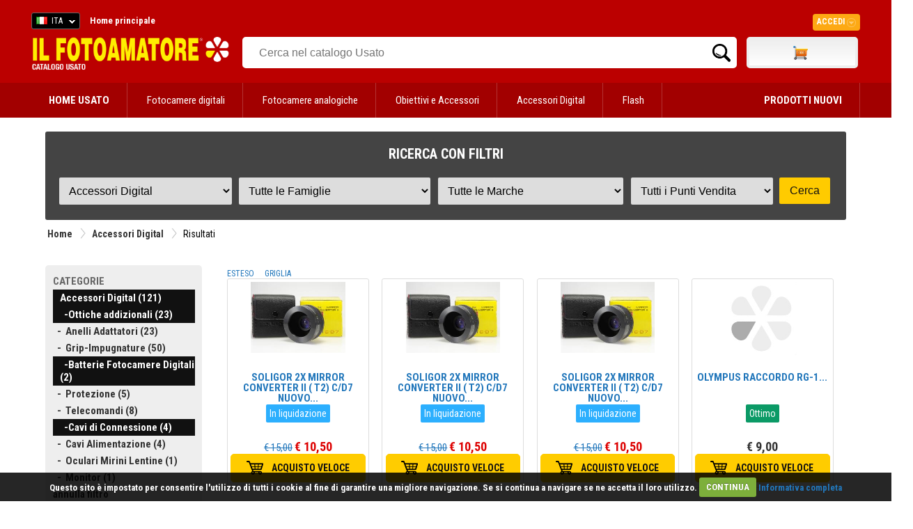

--- FILE ---
content_type: text/css
request_url: https://www.ilfotoamatore.it/css/stile.css
body_size: 76088
content:
@charset "utf-8";
/* CSS Document */

body {margin:0; padding:0; 
font-family: 'Ropa Sans', sans-serif;
font-family: 'Roboto Condensed', sans-serif;
font-size:15px; 

}  
 
.wrapper {width:1190px; margin:auto}
.mobile {display:none}

#top-login {float:right; margin:5px 0 0 0px; z-index:9999 }
#top-login a {text-decoration:underline; padding:0 5px}

#top-lingua {float:left; margin:3px 10px 0 0px; z-index:9999 }
#top-lingua a {text-decoration:underline; padding:0 5px}

input[type=submit]:hover {cursor:pointer} 

img {border:0}
form {padding:0; margin:0}
.radio {width:20px !Important; border:0 !important}
.submit {} 
.submit_cancella { background:#ccc !important; color:#222 !important; padding:10px;}
.submit_ok { background:#009900 !important; color:#fff !important; padding:10px;}
.submit_ko { background:#c00!important; color:#fff !important; padding:10px;}

.verde {color:#090}
.rosso {color:#c00}

.ok {background:#060}
.ko {background:#900}
.ok, .ko {color:#fff; padding:2px 5px}

input, select {
-moz-border-radius: 2px; -webkit-border-radius: 2px;-khtml-border-radius: 2px;border-radius: 2px;
padding:5px
}

.scheda-marca img {border:1px solid #ccc; height:40px; margin-bottom:20px}





.disponibile, .disponibile_bianco, .non_disponibile, .spedizioni-carte, 
.tnt12express, .spedizioni-gratuita, .prezzo_online, .bollino_novita, .codice,
.bollino_saldo, .tasso-zero-consel, .bollino_ribasso, .info,
.bollino_liquidazione, .bollino_usato_ottimo, .bollino_usato_buono, .bollino_usato_discreto, 
.vedi-dettagli,
.avviso  {
color:#fff; padding:5px 5px 5px 5px;
-moz-border-radius: 2px; 
-webkit-border-radius: 2px;
-khtml-border-radius: 2px;
border-radius: 2px; /* per IE */
/*font-weight:bold;*/ font-weight:normal;
font-size:14px; 
}

.disponibile,.tnt12express, .spedizioni-carte
 { padding:5px 0; text-align:center}

.scheda-status {}
.scheda-status ul {margin:0; padding:0; }
.scheda-status li {margin:5px 1% 5px 1%; width:47%; float:left; }
.scheda-status li a {color:#333 !important}

.bollino_liquidazione a, .bollino_usato_ottimo a, 
.bollino_usato_buono a, .bollino_usato_discreto a {color:#fff !important}

.prezzo_online a  {color:#fff !important}


.scheda-titolo h1 span {
    font-size: 0.5em;
    vertical-align: top;
}


.disponibile, .tnt12express, .spedizioni-carte {
	color:#111; background:#fff; border:1px solid #ccc;   }

.disponibile_bianco {color:#000 !important; font-weight:normal}

		.non_disponibile {background-color:#c00}
		.non_disponibile a {color:#fff !important}
		
		.disponibile, .spedizioni-carte {background:url(../icone/quad_verde.png) no-repeat left !important} 
		.tnt12express {background:url(../icone/quad_arancio.png) no-repeat left !important;} 
		
		.disponibile, .spedizioni-carte, .tnt12express {
			background-size:auto 40% !important; background-position:10px !important} 
		

		
		.spedizioni-gratuita {color:#090; padding:0px; font-weight:bold }
		.codice {color:#333; padding-left:0}
		.prezzo_online {background-color:#990000}
		.info {background-color:#D9F0FF; color:#004F89 !important; }
		.tasso-zero-consel {padding-left:4px; color:#ddebf6;
		background-color: #032668; }
		.tasso-zero-consel {padding:1px 4px 1px 4px}
		.vedi-dettagli {}
		
		.sara_spedito {color:#444; line-height:100%; 
		text-align:center !important; margin:20px 0;
		padding:10px 0; border:1px solid #ccc; background:#eee;
		font-weight:normal; font-size:15px !important}
		
		.scheda-banner {margin:10px 0; text-align:center; border:1px solid #ccc}
		
		.tasso-zero-consel-scheda { color:#FF0000; font-weight:bold; text-transform:uppercase; font-size:15px; padding:5px !important}
		
		.bollino_liquidazione {background-color:#2caffe; }
		.bollino_usato_ottimo {background-color:#0b9a66; }
		.bollino_usato_buono {background-color:#690; }
		.bollino_usato_discreto {background-color:#ffc000; }
		.bollino_novita {background-color:#EF1114;   }
		.bollino_saldo {color:#000 !important; background-color:#FEF41C;}
		.bollino_ribasso {background-color:#1C92FE;}


p {font-size:15px; line-height:160%}

small {font-size:10px}

.riga1 { background:#eee}

a.rss {background:url(../immagini/icone/rss.gif) right no-repeat; padding-right:18px; margin-right:2px}
a.confronta {background:url(../immagini/icone/confronto_Schede.gif) left no-repeat; padding:2px 0 2px 16px; }

.testostandard {font-size:12px !important}
.testo9red {font-size:10px !important; color:#990000}
.testopiccolo {font-size:9px !important}

			#scheda_strumenti a {padding:10px; padding-left:0px;border:0; color:#666666; text-decoration:none;font-weight:bold}
			a.pdf, a.doc, a.zip, a.collegamento, a.mail, a.confronta, a.print, .mail, 
			.griglia, .testo, .esteso {
			padding:10px; padding-left: 20px !important;border:0; color:#666666; text-decoration:none;	font-weight:bold }
			a:hover.pdf, a:hover.doc, a:hover.zip, a:hover.collegamento, a:hover.mail, a:hover.confronta, a:hover.print, #scheda_strumenti a:hover {color:#CC0000}
			
			
			.mail {background: url(../immagini/icone/mail.gif) no-repeat center left;}
			a.mail {background: url(../immagini/icone/mail.gif) no-repeat center left;}
			a.print {background: url(../immagini/icone/print.png) no-repeat center left;}
			a.pdf {background: url(../immagini/icone/pdf.gif) no-repeat center left;}
			a.doc {background: url(../immagini/icone/doc.gif) no-repeat center right;}
			a.zip {background: url(../immagini/icone/zip.gif) no-repeat center right;}
			a.collegamento {background: url(../immagini/icone/esterno.gif) no-repeat center left;}
			a.collegamento2 {padding-right: 20px;background: url(../immagini/icone/esterno.gif) no-repeat center right;border:0}
			
			.griglia {background:url(../immagini/icone/10x10/calendar.gif) no-repeat bottom left; }
			.testo {background:url(../immagini/icone/10x10/list_unordered.gif) no-repeat bottom left;}
			.esteso {background:url(../immagini/icone/10x10/comment_left.gif) no-repeat bottom left;}

h1 {font-size:28px; font-weight:bold }			

			
			#tutto {/*max-width:1090px; min-width:996px; width:1090px; */
			width:1150px; background: #fff;
			margin:auto; padding:10px 20px 20px 20px;  margin-top:10px ; }
			#testata, #bannerone, #bannerone_sotto, #corpo, #footer { width:100%}
			#info {width:100%}

			
			
			#centro-contieni{
			   float: left;
			   width: 100%;
			}
			#centro{
			   margin-right:209px;
			   margin-left:186px; 
			   height:190px; margin-top:10px;   
			}
			#sinistra, #sinistra2 {
			   float: left;
			   width: 225px;
			   margin-left: -100%;
			   margin-top:10px;
			}
			#destra{
			   float: left;
			   width: 200px;
			   margin-left: -200px; margin-top:10px;
			}
			#centro-destra { padding-left:261px;  }
			
			
			#centro-sinistra-interna { margin-right:211px; margin-top:10px;   }
			#destra-interna {float:right;  }
			
			

#bannerone, #bannerone_sotto {/*height:50px; background:#eee;*/  margin-top:5px; text-align:center}

.numero_articoli {font-size:10px !important; font-weight:normal}

h2 a, h2 a:visited {font-weight:bold; color:#333; text-decoration:none}
h2 a:hover { color:#C72404;}
h4 {font-size:14px; font-weight:bold; padding:0; margin:3px 0 3px 0}

#testata {z-index:9999;}
#testata h4 {color:#fff}

#testata_logo_e_banner {padding-top:4px;padding:0;}

#testata_areariservata h2 a { color:#666}

#testata_logo { width:290px; height:62px;  }
#testata_logo img { height:62px}
#testata_logo {float:left; text-align:left }
#testata_banner {float:left}
#testata_clienti {margin-right:0px; float:right; padding-bottom:10px }

#testata_logo span { display:none}


#testata_clienti a { text-decoration:none; color:#ccc}
#testata_clienti a:hover { color:#990000}
#testata_clienti h2 {font-size:10px !important; padding:0; margin:0; color:#666;  }
#testata_clienti h3 {font-size:12px !important; padding:0; margin:0; color:#666; padding-bottom:5px; border-bottom:1px solid #ccc;}
#testata_clienti .clienti h2 {}
#testata_clienti .clienti {width:31%; float:left; }
#testata_clienti .rivenditori {width:32%; float:left; border-left:1px #ccc dotted; padding-left:1%}
#testata_clienti .enti {width:34%; float:left; border-left:1px #ccc dotted; padding-left:1%}
#testata_clienti .benvenuto {font-size:10px !important;}

#testata_login {color:#646464; font-size:10px; text-align:left; 
padding-left:3px; padding-right:3px; margin:0; margin-bottom:5px; float:right; border-left:1px solid #666; padding-left:5px }

#testata_login td {font-size:10px; color:/*#CACACA*/ #666; font-weight:normal}
#testata_login a {color:#BBBBBB; font-size:10px; text-decoration:none; font-weight:bold}
#testata_login a:hover {color:#C72404;}
#testata_login input {border:1px solid #CACACA; width:118px !important; font-size:10px; margin-bottom:1px; }
#testata_login input:focus, #testata_login input.sffocus {background:#FCFB00;}


		/* BOLLINI */
		.bollino-ribasso, .bollino-novita, .bollino-ribasso-griglia, .bollino-novita-griglia,
		.bollino-ribasso-piccolo, .bollino-novita-piccolo  {z-index:150; background-repeat:no-repeat; }
		.bollino-ribasso, .bollino-novita {position:absolute; top:0; left:0;}
		.bollino-ribasso-griglia, .bollino-novita-griglia, .bollino-ribasso-piccolo, .bollino-novita-piccolo {position:absolute; }
		
		.bollino-ribasso, .bollino-novita {width:139px; height:139px; }
		.bollino-ribasso-griglia, .bollino-novita-griglia { width:100px; height:100px; }
		.bollino-ribasso-piccolo, .bollino-novita-piccolo { width:70px; height:70px; }
		
		.bollino-ribasso {background:url(../immagini/bollini/ribasso_big.png);}
		.bollino-novita {background:url(../immagini/bollini/novita_big.png);}
		.bollino-ribasso-griglia  {background:url(../immagini/bollini/ribasso_griglia.png); }
		.bollino-novita-griglia {background:url(../immagini/bollini/novita_griglia.png) }
		.bollino-ribasso-piccolo  {background:url(../immagini/bollini/ribasso_piccolo.png); }
		.bollino-novita-piccolo {background:url(../immagini/bollini/novita_piccolo.png) }


		/* migliori_proposte*/
		#migliori_proposte li {width:50%; float:left; margin-top:20px}
		.migliori_proposte {margin:0 15px 0px 0; border:1px solid #ccc; 
		border-radius:2px; padding:10px; height:250px}
		#migliori_proposte h2  {line-height:140% }
		#migliori_proposte h2:first-letter { text-transform: uppercase; font-size:18px; }
		#migliori_proposte p {line-height:140%}
		
		#layoutpage_filtro {background:#eeee; padding:10px 0 10px 10px; border:1px solid #ccc}
		#layoutpage_filtro ul { margin:0; padding:0}
		#layoutpage_filtro li a { color:#222}
		#layoutpage_filtro li { margin:0; padding:10px 0; border-top:1px solid #ddd}
		#layoutpage_filtro li:first-child {border:0}
		#layoutpage_filtro .selezionato { color:#fff !important; background:#111; padding-left:10px; border-top:0px}
		
		.migliori_proposte_banner { height:150px}
		.migliori_proposte_banner img { width:100%; height:100%}
		
		
		
		/* centro_offerte */
		#centro_offerte { /*border:2px solid #900; margin-top:10px; margin-bottom:10px; 
		-moz-border-radius: 5px; -webkit-border-radius: 5px;-khtml-border-radius: 5px;border-radius: 5px; */}
		#centro_offerte #prodotti {margin:auto; }
		#centro_offerte #prodotti ul { list-style:none !important; margin:auto}
		#centro_offerte #prodotti li {float: left;  list-style:none !important; width:33%; /*background:#ccc*/}
		#centro_offerte #prodotti li:last-child {width:34%} 

		#centro_offerte h3 { font-size:14px; text-transform:uppercase; margin:7px 0 5px 5px;}
		#centro_offerte .prezzo { font-size:15px;  font-weight:bold; margin-top:10px}
		#centro_offerte h3 a { color:#333; }
		#centro_offerte h3 a:hover { color:#c00;}
		#centro_offerte p { font-size:13px; height:50px}
		#centro_offerte td, #centro_offerte th { font-size:16px; }
		#centro_offerte th { padding:10px !Important }
		
		#centro_offerte a {text-decoration:none}	
		#centro_offerte #prodotti-fotina { width:100%; background:#fff; height:100px}
		#centro_offerte img {height:100px}
		#centro_offerte #prodotti h3  {  height:50px; padding:0 10px}
		#centro_offerte #prodotti li { text-align:center;  }
		
		
		#top_vendite { border:1px solid #ccc; margin:20px 0; 
		-moz-border-radius: 1px; -webkit-border-radius: 1px;-khtml-border-radius: 1px;border-radius: 1px; }
		#top_vendite .prezzo { font-size:14px;  font-weight:bold; }
		#top_vendite h3  { margin:10px 0 5px 0; padding:0 5px;}
		#top_vendite h3 a { color:#333; text-decoration:none }
		#top_vendite h3 a:hover { color:#c00;}
		
		
		/* centro_marche */
		#centro_marche { margin:70px auto; }
		#centro_marche h3 { font-size:14px; margin:7px 0 5px 5px; }
		#centro_marche h3 { color:#9d0102; 	font-size:16px; text-transform:none; font-weight:bold;}
		#centro_marche ul {padding:0; margin:0; list-style:none}
		#centro_marche li {padding:0; margin:0; float:left;width:12.5%; text-align:center;	}
		#centro_marche li div {border-radius: 5px; border:1px solid #ccc; width:90%; 
		margin:auto; padding:10px 0}
		#centro_marche li:last-child {margin-right:0 !important}
		#centro_marche span {display:none}
		
		





#centro_tutto {width:817px; margin:auto; float:left; text-align:left}

.sinistra_usato {width:200px !important}
.centro_tutto_usato {width:767px !important}

#centro_tutto h2 {font-size:24px; color:#666666; margin-bottom:5px}

#centro_tutto p {font-size:13px}

#centro_cento {width:980px; margin:auto; float:left}
#centrointerno {width:617px;argin:auto; margin-left:5px; float:left}




#centro-destra-news { padding:0; margin:0; text-align:left; padding:0; margin-bottom:5px; border-bottom:0px solid #ccc}

	#prima-pagina {width:100%; /*height:29px;*/  z-index:9999;  text-align:left;}
	#prima-pagina td { color:#c00; font-size:13px;}
	#nastro{overflow:hidden; text-align:left; margin:0; padding:0;  font-weight:bold; }
	#nastro,#nastro li{height:16px; font-size:13px; }
	#nastro ul{	margin:0 !important; padding:0 !important; text-align:left}
	#nastro li{border:0; margin:0; padding:0; list-style:none; font-weight:normal;}
	#nastro li{padding:0px;list-style:none;}
	#nastro li a {color:#333; text-decoration:none; font-weight:normal; border-bottom:1px dotted #666}
	#nastro li a:hover { color:#990000; text-decoration:none; font-weight:normal}
	
.pulisci {clear:both}


#testata_puntivendita,
#side_bar_punti_vendita {
background-color: #333333;
background-image: -webkit-gradient(linear, left top, left bottom, from(#333333), to(#111111));
filter:progid:DXImageTransform.Microsoft.Gradient(GradientType=0,StartColorStr='#333333',EndColorStr='#111111');
padding:0px; margin:0; list-style:none; margin:0;  text-align:left; 
color:#FFFFFF; padding:10px 0;
margin:3px 0 00px 0; text-align:center !important; font-size:14px}

/* TESTATA */

#testata_puntivendita ul,
#side_bar_punti_vendita ul { list-style:none;  }
#testata_puntivendita li,
#side_bar_punti_vendita li { display:inline; padding:0px 10px 0 0px; margin:0 5px; 
letter-spacing:normal; border-right:1px solid #444;
text-transform:uppercase}
#testata_puntivendita li:first-child,
#side_bar_punti_vendita li:first-child {border:0}
#testata_puntivendita li:last-child,
#side_bar_punti_vendita li:last-child {border:0; margin-right:0}
#testata_puntivendita li a,
#side_bar_punti_vendita li a { color:#FFFF00 !important; text-decoration:none;}
#testata_puntivendita li a:hover,
#side_bar_punti_vendita li a:hover { text-decoration:underline}

#testata_puntivendita .accedi { padding-left:16px; margin:0; background:url(../immagini/icone/16x16/users.png) no-repeat }
#testata_puntivendita .registrati { padding-left:16px; margin:0; 
background:url(../immagini/icone/16x16/pen.png) no-repeat }

#testata_puntivendita .registrati a {color:#ccc;}


#testata_assistenza span { display:none}
#testata_assistenza a {width:219px; height:68px; display:block }


/* TESTATA MENU */
#testata_menu { }

#testata_navigatio { padding:0; margin:5px 0 5px 2px;  
 list-style:none; float:left; width:100%; text-align:left;}
#testata_navigatio ul { list-style:none; margin:0; padding:0; padding:0px}
#testata_navigatio li { display:inline; color:#333; 
border-right:0px solid #eee;  margin:0px; padding:0 1px;
font-size:13px; text-transform:none}
#testata_navigatio li a { color:#666666; text-decoration:none; }
#testata_navigatio li a:hover { color:#C72404;} 
#testata_navigatio li:last-child { border-right:0 !Important; margin-right:0px !Important; padding-right:0px !Important;}
#testata_navigatio .ch {background:url(/immagini/icone/ch.png) left no-repeat; padding-left:16px}

#testata_navigatio2 {padding:5px 0 0px 0;
 list-style:none; margin:0;  float:left;  width:100%;  margin-bottom:0px; margin-top:0px;  text-align:left; border-top:1px solid #ccc}
#testata_navigatio2 ul { list-style:none; margin:0; padding:0; padding:3px}
#testata_navigatio2 li { display:inline; color:#333; border-right:1px solid #ccc; margin-right:4px; padding-right:3px}
#testata_navigatio2 li a { color:#666666; text-decoration:none; font-weight:bold}
#testata_navigatio2 li a:hover { color:#C72404;}
#testata_navigatio2 li:last-child { border-right:0 !Important; margin-right:0px !Important; padding-right:0px !Important;}

#testata_navigatio-social {width:85px; float:left; text-align:right; margin:0 0 0 5px; display:none} 
#testata_navigatio-social img {width:18px; height:18px}

/* CERCA */
#testata_cerca {margin:0px 0px 0 300px; padding-top:5px;
list-style:none;   text-align:left; }

				
		
				/* TESTATA-CERCA */
				#testata-cerca-contieni {border:4px solid #fff; 
				padding:0 5px 5px 10px; margin-right:10px; margin-top:2px; background:#fff;
				-moz-border-radius: 5px; -webkit-border-radius: 5px;-khtml-border-radius: 5px;border-radius: 5px;}
				
				#testata_cerca_modulo { float:left; margin-left:0px}
				#testata_cerca_prodotti {width:100%;  }
				#testata_cerca_prodotti h4 {color:#FF0; margin:14px 0 0 6px; font-size:13px}
				#testata_cerca a {color:#BBBBBB; font-size:10px; text-decoration:none;
				font-style:italic}
				#testata_cerca a:hover {color:#eee;}
				#testata_cerca td, #testata_cerca tr {border:0px !important}
				#testata_cerca select { height:26px; margin-top:6px; padding:0; color:#555}
				#criterio {height:16px; padding:5px; margin-top:6px; width:97%;  
				font-size:16px;  color:#666; border:0;padding-left:10px;}
				#criterio input { color:#666 !important;}
				
				#testata-cerca-contieni .cercavai 
				{ width:auto !important; padding:0 10px; cursor:hand; 
				height:26px; margin-top:6px; color:#fff; text-indent:-9999px }
				
				#testata-cerca-contieni .cercavai { 
				background:url(../immagini/icone/search.png) top right no-repeat;
				background-size:auto 100% }
				
				#testata-bannerone a {width:100%; height:50px; display:block}





.cerca { padding-left:0px; margin:0;  } 
.newsletter { padding-left:0px; margin:0; margin:3px 0 3px 0; background:#fff  }


		
.cercavai_sinistra { border:0px; background:url(../immagini/icone/16x16/search1.png) no-repeat left bottom; width:16px !important  }
.cercavai, .cercavai_sinistra {border:0 !important; }

#sinistra_cerca {color:#646464; font-size:10px; text-align:left; background:#F2F2F2; 
padding-left:3px; padding-right:3px; margin:0; margin-bottom:5px;}
#sinistra_cerca a {color:#BBBBBB; font-size:10px; text-decoration:none; font-style:italic}
#sinistra_cerca a:hover {color:#C72404;}
#sinistra_cerca input {border:1px solid #CACACA; width:125px}
#sinistra_cerca input:focus, #sinistra_cerca input.sffocus {background:#FCFB00;}


/* SINISTRA */
#sinistra h3, #destra h3,
#sinistra2 h3, { color:#333; padding:0; margin:0;  padding:3px; font-size:10px; }
#destra h3 {background:url(../immagini/centro/testatina_sx.jpg) no-repeat;   }


.sezione_titolo {margin-bottom:0px; /*background:#FAFAFA;*/ background:url(../immagini/centro/h2.gif) repeat-x; width:100% }


	.titolo_sezione {margin:50px auto 20px auto; text-align:center}
	.titolo_sezione h3 { background:none !important; font-size:24px !important; margin-bottom:10px}
	.titolo_sezione h4 { font-size:18px !important}
 
	.titolo_testo { background:#555; height:25px; float:left; padding-left:5px; padding-right:5px; padding-top:10px }
	.titolo_testo span {font-size:15px; letter-spacing:0; padding:0 20px; color:#fff; font-weight:bold; }
	.titoli_separatori {  height:25px; width:25px; float:left; padding:0; margin:0;	}
	
	.titolo_testo_rosso { background:#E32929; height:25px; float:left; padding-left:5px; padding-right:5px; padding-top:10px; }
	.titolo_testo_rosso span {font-size:14px; color:#fff; font-weight:bold; }
	.titoli_separatori_rosso { height:25px; width:25px; float:left; padding:0; margin:0;}	
	
	.titolo_chisiamo { background:#555; height:25px; width:200px; float:left; text-align:center;
	padding-top:5px; padding-bottom:5px;  }
	.titolo_chisiamo span {font-size:15px; letter-spacing:0;  color:#fff; font-weight:bold; }
	.titolo_chisiamo_sx {margin-left:210px; width:500px; margin-top:-20px; font-size:16px; text-align:left} 
	
	.chisiamo-sx {width:200px; float:left; background:#f1f1f1; text-align:center }
	.chisiamo-dx { margin-left:220px; padding:20px 15px 0 15px }
	
	.chisiamo-sx li {border:0 !important; font-size:18px !important}
	.chisiamo-sx li a { color:#555 !important; font-weight:bold; margin:0 !important; padding:3px 0 !important}
	
	.chisiamo-guidi {padding-bottom:380px}
	
	.chisiamo-vendita-sx {width:200px; float:left; background:#f1f1f1; text-align:center }
	.chisiamo-vendita-dx { margin-left:220px; padding:20px 20px 0 20px }
	.chisiamo-vendita-sx p { font-size:20px; line-height:150%; text-align:center; padding:70px 0 !important;  }
	
	.chi_siamo_sx {width:50%; float:left; text-align:center }
	.chi_siamo_dx { margin-left:51%; padding:54px 45px 0 45px;}
	.chi_siamo_dx p { font-size:20px; line-height:150%; text-align:justify !important  }
	
	.chi_siamo_tre {margin:50px 0;}
	.chi_siamo_tre p {font-size:20px; line-height:120%}
	.chi_siamo_tre b {font-size:32px}
    .chisiamo_sx {width:49%; float:left}
    .chisiamo_dx {width:49%; float:right}	

.categorie_nome { width:99%; float:left; /*background:#FAFAFA url(../immagini/centro/testatina_sx.jpg) no-repeat;*/ 
				padding: 0px 0px 5px 0px; margin-bottom:10px; margin-top:0; text-align:left; color:#333 !important; 
				font-weight:bold !important; font-size:14px; border-bottom:1px solid #ccc}

.sezione_nome { width:430px; float:left; /*background:#FAFAFA url(../immagini/centro/testatina_sx.jpg) no-repeat;*/ 
				padding: 0px 0 0px 0px; margin-bottom:0px; margin-top:0; text-align:left; color:#333 !important; 
				font-weight:bold !important; font-size:14px }
				
				
.sezione_nome_dx { width:220px; float:right; text-align:right; /* background:#FAFAFA url(../immagini/centro/testatina_dx.jpg) right no-repeat;*/
					padding: 0px 5px 0px 0; font-size:10px; margin:0;    }
.sezione_nome_dx a {font-size:10px; color:#666; font-weight:normal !important;  padding:2px}

.offertehome_dx { width:220px; float:right; text-align:right; /* background:#FAFAFA url(../immagini/centro/testatina_dx.jpg) right no-repeat;*/ 
padding: 0px 5px 0px 0; font-size:10px; margin:0;
height:20px;  }
.offertehome_dx a {font-size:13px; color:#fff; font-weight:bold !important;  padding:2px; }


.barrato {text-decoration:line-through; /*font-size:13px; color:#000*/}

.percento {font-size:10px; color:#fff; font-weight:bold; background:#FF0000; padding:3px;
-moz-border-radius: 5px; -webkit-border-radius: 5px; -khtml-border-radius: 5px; border-radius: 5px;}

.percento_grande {font-size:15px; color:#fff; font-weight:bold; background:#FF0000; padding:5px;
-moz-border-radius: 5px; -webkit-border-radius: 5px; -khtml-border-radius: 5px; border-radius: 5px; }
.percento_mappa {font-size:10px; color:#fff; font-weight:bold; background:#FF0000}

.prezzo_listino {color:#444;}
.prezzo, .euro, .centesimi, .prezzoaccessorio {color:#333; /*color:#01325B;*/  } 
.prezzo { }
.prezzoaccessorio {font-size:14px;}
.euro {font-size:10px; }
.iva {font-size:13px; font-weight:bold; color:#900; display:none}
.centesimi {font-size:13px; text-transform:uppercase}
.prezzoarticolo {padding:1px; padding-top:0; padding-bottom:0; padding-left:0  } 
.prezzoarticolo {border-left:1px solid #DBDBDB; border-right:1px solid #DBDBDB;}

.prezzoarticolo {text-align:right;  border-bottom:1px solid #EEEEEE; }

.finanziamento_tasso_zero_consel {color:#FF0000;}
.finanziamento_tasso_zero_consel_marca {color:#FF0000;} 
.finanziamento_tasso_zero_agos {color:#900;}
.finanziamento_tasso_zero_agos_marca {color:#FF0000; text-transform:uppercase}  

.finanziamento_tasso_zero_consel,
.finanziamento_tasso_zero_consel_marca,
.finanziamento_tasso_zero_agos,
.finanziamento_tasso_zero_agos_marca {font-size:13px; font-weight:normal}

#specchietto .finanziamento_tasso_zero_agos_marca 
{font-size:15px !important;  color:#333} 

.nomearticolo { border-top:0px solid #ccc; 
text-align:left; /**/height:30px !important; font-size:13px }
.nomearticolo {padding:2px;  border-left:1px solid #DBDBDB; border-right:1px solid #DBDBDB; padding-bottom:0	}

.avviso { font-size:16px !important; padding:0px 5px 2px 5px}
.avviso a { color:#fff!important; }

#percorso  {font-weight:none; padding:4px 0 4px 0px;background:#fff; }
#percorso td a {color :#333; text-decoration:none;  font-weight:bold; }
#percorso td a:hover {color:#C72404;}
#percorso td, #percorso td a {font-size:14px}


.centro_categorie_riquadro {border:0px solid #ccc; padding:2px; padding-bottom:0;  margin:0px 0 0px 0; border-top:0; border-bottom:0}
#centro_categorie {margin-top:0px; border-bottom:0px solid #ccc; font-size:10px}



.nomearticolo { color:#3A3A3A; text-decoration:none; font-weight:bold}

#centro_categorie table {font-size:12px; padding:0; margin:0; margin-bottom:0px;}
#centro_categorie  {color:#999;  border-top:0px solid #ccc;}
#centro_categorie a { color:#3A3A3A; text-decoration:none; font-weight:bold}
#centro_categorie a:hover {color:#C72404;}
.nomecategoria {border-right:0px solid #EEEEEE;}
.nomecategoria {color:#ccc}



#banneroni-home  {margin-left:270px; overflow:hidden; }


		#centro_notizie { width:212px; height:170px; float:right; background:#fff url(../immagini/chisiamo/margheritona.gif)}
		#centro_notizie table {padding:0; margin:0}



#centro_notizie2 { width:158px; height:220px; float:right; background:#fff url(../immagini/chisiamo/margheritona.gif)}
#centro_notizie2 table {padding:0; margin:0}

#home_notizie {margin:0; padding:0; padding:0px; margin-top:5px}
#home_notizie ul { list-style:none; padding:0; margin:0; }
#home_notizie li { margin:0; padding:0; margin-bottom:3px;  padding-bottom:2px;
					color:#3A3A3A; font-weight:normal; font-size:12px; }
#home_notizie li a { text-decoration:none; color:#3A3A3A; border-bottom:1px solid #D9D9D9; }
#home_notizie  li a:hover {color:#C72404;}





/* CONTENUTO PAGINA TEMPORANEA O PROMOZIONE */

#contenuto {margin:10px 0 5px 0; padding:0px; padding-top:0; border:0px solid #DBDBDB; /*border-top:0;*/ text-align:left}
#contenuto table {font-size:13px}
#contenuto h5, #specchietto h1 {padding:0; margin:0} 
#contenuto h5 {font-size:13px; color:#333; }
#contenuto h1, #contenuto h2 {font-size:24px; color:#333; padding:3px 0 3px 0px; 
margin:10px 0 10px 0;}
#contenuto h1 a {font-size:18px; color:#333; text-decoration:underline}
#contenuto h3 {font-size:13px; color:#333; background:#eee}
#contenuto h4 {font-size:18px; color:#333;}


.staff { background:url(../immagini/chisiamo/margheritona.gif) top right repeat-y }
.staff table  {text-align:center}
.staff img {border:2px solid #eee}
.staff p img { float:left; margin:0 10px 10px 0}
.staff p { padding:0; margin:5px 0 5px 0 }
.staff h2 {font-size:14px; color:#FF0000; margin:10px 0 5px 0 }

#chi_siamo {margin:0px 0 5px 0; padding:0 5px 5px 0px; border-top:0; font-size:12px}
#chi_siamo table {font-size:11px}
#chi_siamo h5, #specchietto h1 {padding:0; margin:0}
#chi_siamo h5 {font-size:13px; color:#333; }
#chi_siamo h1 {font-size:18px; color:#333; margin:1px; padding:1px; padding-top:3px}
#chi_siamo h1 a {font-size:18px; color:#333; text-decoration:underline}
#chi_siamo h3 {font-size:13px; color:#333; background:#eee}

.staff2 {background:#fff}
.staff2 table  {text-align:center}
.staff2 a {color:#666}
.staff2 p img { float:left; margin:0 10px 10px 0}
.staff2 p { padding:0; margin:5px 0 5px 0 }
.staff2 h2 {font-size:14px; color:#FF0000; margin:10px 0 5px 0 }

.staff2 ul {margin:0; padding:0; list-style:none}
.staff2 li {border-bottom:1px solid #ccc; padding:5px 0 5px 0; margin:5px 0 5px 0}

.glossario {background:#fff url(../immagini/chisiamo/margheritona.gif) top right repeat-y}
.glossario ul {margin:0 0 20px 0; padding:0; list-style:none}
.glossario li {border-bottom:0px solid #ccc; padding:5px 0 5px 0; margin:5px 0 5px 0;}


#indice_glossario li {display:inline; border:1px solid #ccc; margin-right:5px; padding:10px}


.pagina_notizia {/*background:#fff url(../immagini/chisiamo/margheritona.gif) top right repeat-y*/}
.pagina_notizia a { border-bottom:1px solid #333}
.pagina_notizia a:hover {color:#C72404 !important}
.pagina_notizia h4 {padding:0; margin:0}
.pagina_notizia p {margin:10px 0 10px 0; font-size:12px}
.pagina_notizia img { padding:0; margin:0; }
#foto_notizia  {text-align:center !important; width:99%; border-bottom:2px solid #666666; border-top:2px solid #666666; 
						 margin:0px 0 5px 0 !important; padding:5px 0 5px 0;}
.pagina_notizia ul {list-style:none; padding:0; margin:0}
.pagina_notizia li { border-bottom:1px solid #eee; font-size:13px; padding:5px 0 5px 0;}
.pagina_notizia li a { text-decoration:none}


.vendita {}
.vendita a {color:#333; text-decoration:none; border-bottom:1px dotted}
.vendita a:hover {color:#C72404;}
.vendita ul {margin:20px 0 0 0; padding:0;}
.vendita li { padding:1px 0 1px 0; margin:2px 0 2px 0; list-style:square !important; margin-left:20px; padding-left:0px}
.vendita li a { text-decoration:none; border-bottom:0; color:#333; font-weight:bold}
.vendita h1 {background:#666; color:#fff !important; font-size:14px !important; }
.vendita h4 {border-bottom:1px solid #ccc; margin:50px 0 20px 0; padding-bottom:10px; color:#C72404 !important; text-transform:uppercase}
.vendita th, .vendita td {font-size:15px}
.vendita table, .vendita td, .vendita th {    border: 1px solid gray;border-collapse: collapse;}
.vendita th, .vendita td {padding:10px}

.paragrafo {border:0px solid #ccc; padding:0 5px 0 5px; margin:0px 0 10px 0; border-top:0; border-bottom:0}
.paragrafo h1 {background:#666; color:#fff !important; font-size:14px !important; padding:2px 10px; margin:10px 0 !important  }
.paragrafo a {color:#666; font-weight:normal; }
.paragrafo a:hover {color:#C72404;}
.paragrafo h2 {font-size: 20px !important; font-weight:bold; padding:0; margin:20px 0 0px 0 !important}
.paragrafo p {font-size: 14px;  padding:0; margin:0 0 5px 0; line-height:140%}
 
.paragrafo td { text-align:left; font-size:15px; padding:2px}
.paragrafo th {background:#999999; color:#fff; text-align:left; font-size:15px; padding:2px}
.dispari {background:#eee}

#pagamenti, #tabellaspedizioni, #tabellaspedizioni2  {margin-bottom:10px}
#pagamenti td {border:0px solid #ccc}

#tabellaspedizioni th, #tabellaspedizioni2 th { background:#eee; color:#333; text-align:left}
#tabellaspedizioni td, #tabellaspedizioni2 td {}

a.inizio { float:right; clear:both; color:#eee; margin-top:13px; text-transform:lowercase; }
a:hover.inizio { }

a.tornasu { float:right; clear:both; color:#333; font-weight:bold; margin-right:5px; font-size:12px;
background:url(../immagini/icone/arrow_up.png) no-repeat; width:16px; height:16px; display:block}
a:hover.tornasu { color:#333 !important}
a.tornasu span {display:none}

/* STILE SCHEDA AVANZATA */
#specchietto {margin:20px 0 10px 0; padding:0px; border:0px solid #DBDBDB;}
#specchietto table {font-size:12px}
#specchietto h5, #specchietto h1 {padding:0; margin:0}
#specchietto h5 {font-size:13px; color:#333; }

#scheda-sx {float:left; width:400px; }
#scheda-centro { margin-left:410px; margin-right:400px; text-align:left !important;  }
#scheda-dx {float:right; width:350px; padding:10px 15px;
 background:#fff; border:2px solid #ddd;}
 
#scheda-centro p {margin:10px 0; font-size:16px}

#scheda-centro .info {color:#004F89 !important; 
background:#eee; padding:10px; border:1px dotted #ccc;
text-align:center !important } 

#scheda-centro .rate {margin:0 0 10px 0; padding:0px 0px; text-align:center} 
#scheda-centro .rate p {margin:0}
#scheda-centro .rate span {font-size:16px; color:#333}
#scheda-centro .rate span b {font-size:25px; }

#scheda-centro .scontoincassa {background:#ffcc00; text-align:center; padding:15px 0 15px 0; border-radius:5px}
#scheda-centro .scontoincassa h3, #scheda-centro .scontoincassa p { margin:0 !important}
#scheda-centro .scontoincassa h3 {font-size:18px}
#scheda-centro .scontoincassa p { font-size:15px; line-height:110%}

#visualizza_esteso .scontoincassa {background:#ffcc00; 
text-align:center; padding:2px 5px; 
border-radius:2px; font-size:14px}

.scheda-longeva p { font-size:14px !important}

.scheda-titolo { margin:0 0 10px 5px}
.scheda-titolo h1 {margin:0; padding:0}
.scheda-titolo h1 span {margin:0;vertical-align:middle;}

.scheda-titolo p {margin:0}

.scheda-descrizione,
.scheda-allegati { font-size:16px !important; line-height:24px; padding:20px 20px !important}

#scheda-bollino {position:relative; bottom:0px; left:0px; 
margin-bottom:-45px; width:65px; height:65px; z-index:9999;
background-size: 100% 100%; background-repeat: no-repeat;}
#scheda-bollino.A {background-image:url(../immagini/bollini/a.png)}
#scheda-bollino.B {background-image:url(../immagini/bollini/b.png)}
#scheda-bollino.C {background-image:url(../immagini/bollini/c.png)}
#scheda-bollino.D {background-image:url(../immagini/bollini/d.png)}
#scheda-bollino.E {background-image:url(../immagini/bollini/e.png)}
#scheda-bollino.F {background-image:url(../immagini/bollini/f.png)}
#scheda-bollino.G {background-image:url(../immagini/bollini/g.png)} 
#scheda-bollino.H {background-image:url(../immagini/bollini/h.png)}
#scheda-bollino.I {background-image:url(../immagini/bollini/i.png)}
#scheda-bollino.L {background-image:url(../immagini/bollini/l.png)}
#scheda-bollino.M {background-image:url(../immagini/bollini/m.png)}
#scheda-bollino.N {background-image:url(../immagini/bollini/n.png)}
#scheda-bollino.O {background-image:url(../immagini/bollini/o.png)}
#scheda-bollino.P {background-image:url(../immagini/bollini/p.png)}
#scheda-bollino.Q {background-image:url(../immagini/bollini/q.png)}
#scheda-bollino.R {background-image:url(../immagini/bollini/r.png)}
#scheda-bollino.S {background-image:url(../immagini/bollini/s.png)}
#scheda-bollino.T {background-image:url(../immagini/bollini/t.png)}
#scheda-bollino.U {background-image:url(../immagini/bollini/u.png)}
#scheda-bollino.V {background-image:url(../immagini/bollini/v.png)}
#scheda-bollino.Z {background-image:url(../immagini/bollini/z.png)}
#scheda-bollino.K {background-image:url(../immagini/bollini/k.png)}
#scheda-bollino.J {background-image:url(../immagini/bollini/j.png)}
#scheda-bollino.X {background-image:url(../immagini/bollini/x.png)}
#scheda-bollino.Y {background-image:url(../immagini/bollini/y.png)}
#scheda-bollino.W {background-image:url(../immagini/bollini/w.png)}

#scheda-bollino-novita {position:relative; bottom:0px; right:0px; 
margin-bottom:-40px; margin-top:-70px; width:105px; height:105px;  background-repeat:no-repeat;
background-size: 100% auto; background-image:url(../immagini/icone/new.png)}


#visualizza_esteso #scheda-bollino {margin-bottom:-45px; width:55px; height:55px; float:left; z-index:9999}

#griglia-prodotti #scheda-bollino.M {margin-bottom:-45px; width:100px; height:45px; z-index:9999}

#scheda-bundle table {width:100%; margin:auto}
#scheda-bundle tr { border:0 !important}
#scheda-bundle td { font-size:18px; text-align:center; border:0 !important}
#scheda-bundle .prezzo {font-size:20px !important;  margin:0; padding:0}
#scheda-bundle img {width:auto; height:100px}
#scheda-bundle h4 { font-size:16px; border-bottom:1px solid #ccc;
color:#090; margin:0; padding-bottom:20px; letter-spacing:0px; text-transform:uppercase}
#scheda-bundle h5 { font-size:13px; padding:2px 4px; }
#scheda-bundle div {border:0px solid #666;}

#scheda-bundle .piu, #scheda-bundle .uguale,
#bundle .piu, #bundle .uguale 
{ background:#fff; color:#333; font-size:26px; font-weight:bold;
width: 20px; height: 20px;  -webkit-border-radius: 10px; -moz-border-radius: 10px; text-align:center;
display:none}
#scheda-bundle .piu, #scheda-bundle .uguale
{ background:#fff; color:#333; font-size:26px; font-weight:bold;
width: 22px; height: 22px;  -webkit-border-radius: 12px; -moz-border-radius: 12px; text-align:center;
}
#scheda-bundle #acquista_medio {border:1px solid #fdec06 !important; padding-bottom:10px}

#bundle h2  {color:#333; font-size:14px; text-transform:uppercase}
#bundle .prezzo, .prezzo_listino {text-align:center;  padding-top:10px; font-size:16px;}
#bundle .prezzo { font-size:16px}
#bundle .prezzo_listino {}

#bundle th { background:#333; color:#fff}

.bundle-tabella {border-top:1px solid #ccc; border-bottom:1px solid #ccc;}
.bundle-tabella td {border:0px !important}

.fotobundle {width:120px;  border:0px solid #eee; margin:10px 20px 10px 0}
.fotobundle  img { height:auto; max-width:120px }
.testobundle {font-size:13px !important; color:#333; margin-top:10px}
.testobundle a {font-size:13px !important; color:#069 !important}

.bundle-elemento {margin-bottom:0px; border-bottom:0px solid #ccc; }
.bundle-elemento h5 {font-size:16px !important }


	   #tabs {  padding:0px; padding:0px 0;}
	   #tabs { margin-top:0px; }
	   h3 .titolo-piu-venduti { margin:0; padding:0}
	   td h3 a { color:#2277bb !important}
	   .usual {text-align:right}
	   .usual ul {list-style:none;	padding:0; margin:0; margin-top:30px !important; width:100% }
	   .usual li {  padding:0px; border:0px; margin-bottom:10px}
	   .usual li:first-child {padding-left:0px; margin-left:0px; border-top:0 !important  }
	   .usual li:last-child {border-bottom:0px solid #ccc; }
	   .usual li a.selected {color:#900; }
	   .usual li,.usual li a { font-size:16px !important;} 
	   .usual li a {  text-decoration:none; padding:0px !important; color:#444 }
	   .usual li a:hover { color:#c00 !important; background:none !important;}
	   .numerino {color:#666; font-weight:bold; font-size:13px}



#scheda-intro { padding:15px 10px; border-top:px solid #ccc; text-align:left}
#scheda-intro a {background: url(../immagini/icone/esterno.gif) no-repeat center right;
padding-right:16px; border:0; color:#666666; text-decoration:underline;font-weight:bold}
#scheda-intro a:hover {color:#CC0000}
#scheda-intro p {font-size:13px;}

#scheda-preventivo {background:#eee;  padding:5px; 
margin-top:30px; width:193px;
border:1px solid #CCCCCC;
font-weight:bold; color:#333; text-align:center;
-moz-border-radius: 5px;-webkit-border-radius: 5px;-khtml-border-radius: 5px;border-radius: 5px;  font-size:14px;
/*behavior: url(../border-radius.htc); per IE */}
#scheda-preventivo a {color:#990000 !important}


#scheda-banner {border-top:0px solid #ccc; padding:10px 0 0 5px; margin:15px 0 10px 0;
margin:-20px 0 0 177px;}
#scheda-banner a, #scheda-banner img {border:0 !important; background:none !important;}

#titolo {text-align:left}

#titolo h1 {font-size:18px; color:#333; margin:1px; padding:10px 0 10px 10px}
#titolo h2 {font-size:24px; color:#DD0808; margin:1px; padding:1px; padding-top:3px; text-align:center;
border-bottom:2px solid #eee}


.testa {background:url(../immagini/centro/scheda.gif) top left no-repeat; 
margin:0px 0 0px 0; border-right:1px solid #DBDBDB; 
height:10px }

.coda, .coda2 {background:url(../immagini/centro/schedagiu.gif) bottom left no-repeat; 
border-right:1px solid #DBDBDB; padding:0 !important; height:10px; }
.coda {margin:0px 0 5px 0}
.coda2 {margin:-10px 0 5px 0}

.paragrafo2 {border-left:1px solid #ccc; border-right:1px solid #ccc; margin:0; padding:5px; font-size:11px}
.paragrafo2 a {			background: url(../immagini/icone/esterno.gif) no-repeat center right;
			padding-right:16px; border:0; color:#666666; text-decoration:underline;font-weight:bold}
.paragrafo2 a:hover {color:#CC0000}
			
			
#foto_galleria {border-right:0px solid #ccc; width:260px; height:200px; text-align:center}
#galleria {text-align:center; margin-top:30px; }
#galleria img {height:35px; border:1px solid #ddd; border-radius:2px; 
margin:2px; padding:10px 15px; opacity:.7}
#galleria img:hover {border:1px solid #372f2b; opacity:1}

#dati_articolo {width:100%; margin:auto}
#specchietto td {padding:5px 5px 3px 0;}
#specchietto td  a { color:#999; text-decoration:none !important}
#specchietto td  a:hover { color:#990000}
#specchietto .prezzo {font-size:2em;}
#specchietto h1 {font-size:32px; color:#333; margin:0 0 10px 0; padding:0px;
line-height:120% }

#prezzo_scheda { margin:10px 0 20px 0; text-align:left}
#prezzo_scheda .prezzo {font-size:38px; font-weight:bold}

#acquisti-telefonici {margin:30px 0px 20px 0; color:#444; font-size:16px; text-align:left}
#scheda-dx-garanzie {margin:20px 0px; color:#444; font-size:14px; text-align:left}
#scheda-dx-garanzie input {margin:5px 0}

#scheda-dx-garanzie-test {margin:20px 0px; color:#444; 
text-align:left;}
#scheda-dx-garanzie-test label {font-size:14px;text-transform:uppercase;   font-weight:bold}
#scheda-dx-garanzie-test input {margin:5px 0}
.scheda-dx-garanzie-longeva {border-top:1px dotted #ccc;border-bottom:1px dotted #ccc;
margin:20px 0; padding:10px 0 20px 0}
.scheda-dx-garanzie-longeva p {color:/*#45a12a*/#111; 
font-weight:bold; margin:0 !important; font-size:14px !important}

			  #scheda-prodotti-simili {border:1px solid #ccc; padding-bottom:5px; font-size:14px}
			  #scheda-prodotti-simili td { font-size:14px; line-height:120%}
			  #scheda-prodotti-simili a {  }
			  #scheda-prodotti-simili h5 { color:#fff}
			  #scheda-prodotti-simili .prezzo { font-size:14px; font-weight:bold}


#scheda-estensioni-garanzia {background:#eee; padding:5px 10px 10px 10px; border:1px solid #ccc; margin:20px 0 0px 0;
width:380px; -moz-border-radius: 10px; -webkit-border-radius: 10px; -khtml-border-radius: 10px; border-radius: 10px;
}
#scheda-estensioni-garanzia td {font-size:14px}



#acquista_no, #acquista_no_medio, #acquista_no_griglia {text-align:left; font-style:italic; color:#666}

#acquista_no {background:#fff url(../immagini/pulsanti/acquista_no_grande.gif) no-repeat; 
			width:203px; height:34px; text-align:right; float:right; margin-top:5px; margin-right:5px}
#acquista_no_piccolo {background:#fff url(../immagini/pulsanti/acquista_no_piccolo.gif) no-repeat; 
			width:33px; height:24px; text-align:left; }
#acquista_no_medio {background:#fff url(../immagini/pulsanti/acquista_no_medio.gif) no-repeat; 
			width:148px; height:28px; text-align:left; }
#acquista_no_griglia {background:#fff url(../immagini/pulsanti/acquista_no_griglia.gif) no-repeat; 
			width:129px; height:22px; text-align:left; }


#avviso {background:#fff url(../immagini/pulsanti/avviso_grande.gif) no-repeat; 
			width:203px; height:34px; text-align:right; float:right; margin-top:5px; margin-right:5px}
#avviso a {width:203px; height:34px; display:block }

#avviso_piccolo {background:#fff url(../immagini/pulsanti/avviso_piccolo.gif) no-repeat; 
			width:33px; height:24px; text-align:left; }
#avviso_medio {background:#fff url(../immagini/pulsanti/avviso_medio.gif) no-repeat; 
			width:148px; height:28px; text-align:left; }
#avviso_griglia {background:#fff url(../immagini/pulsanti/avviso_griglia.gif) no-repeat; 
			width:129px; height:22px; text-align:left; }
#avviso_piccolo a {width:33px; height:24px; display:block }
#avviso_griglia a {width:129px; height:22px; display:block }
#avviso_medio a {width:148px; height:28px; display:block }


#ordina {background:#fff url(../immagini/pulsanti/ordina_grande.gif) no-repeat; 
			width:203px; height:34px; text-align:right; float:right; margin-top:5px; margin-right:5px}
#ordina a {width:203px; height:34px; display:block }

#ordina_piccolo {background:#fff url(../immagini/pulsanti/ordina_piccolo.gif) no-repeat; 
			width:33px; height:24px; text-align:left; }

#ordina_griglia {background:#fff url(../immagini/pulsanti/ordina_griglia.gif) no-repeat; 
			width:129px; height:22px; text-align:left; }
#ordina_piccolo a {width:33px; height:24px; display:block }
#ordina_griglia a {width:129px; height:22px; display:block }

			
#continua_acquisti {background:#fff url(../immagini/pulsanti/continua_acquisti.gif) no-repeat; 
			width:203px; height:34px; text-align:right; float:left; margin-top:5px; margin-left:0px}
#continua_acquisti a {width:203px; height:34px; display:block }
#continua_acquisti span {display:none}

#vai_cassa {background: url(../immagini/pulsanti/vai_cassa.gif) no-repeat; 
			width:203px; height:34px; text-align:right; float:right; margin-top:5px; margin-right:5px}
#vai_cassa a {width:203px; height:34px; display:block }
#vai_cassa span {display:none}
#vai_cassa input {background: url(../immagini/pulsanti/vai_cassa.gif) no-repeat; 
			width:203px; height:34px; text-align:right; border:0; 
			color:#E00F0F; font-size:14px; font-weight:bold; padding-left:10px; text-align:left}

#entra {background:#fff url(../immagini/pulsanti/vai_cassa.gif) no-repeat; 
			width:203px; height:34px; text-align:right; float:left; margin-top:5px; margin-right:5px}
#entra a {width:203px; height:34px; display:block }
#entra span {display:none}
#entra input {background:#fff url(../immagini/pulsanti/vai_cassa.gif) no-repeat; 
			width:203px !important; height:34px !important; text-align:right; border:0 !important; 
			color:#E00F0F; font-size:14px; font-weight:bold; padding-left:10px; text-align:left}
			
.marca {float:right; margin:3px 3px 0 2px;}

#menuschede { margin-top:10px; margin-bottom:5px; width:99%}
#menuschede table {font-size:13px}
#menuschede td { vertical-align:top; padding:5px; padding-left:0; font-size:13px} 
#menuschede a {color:#333; text-decoration:none; font-weight:bold; padding:2px 0 2px 0}
#menuschede h2 {margin:0; padding:0; color:#333; background:url(../immagini/centro/h2.gif) repeat-x; font-size:13px; padding:2px }

#tabcontent1,#tabcontent2,#tabcontent3,#tabcontent4,#tabcontent5,#tabcontent6 
{border:1px solid #DBDBDB; padding:5px;}

/*.menu { color:#272727; border-bottom:0px solid #d7d7d7; }
.menu ul {margin:0px; padding:0px; list-style:none; text-align:left; padding:10px; padding-left:0; padding-bottom:20px}
.menu li {display:inline; margin-right:2px; padding:5px; padding-left:10px; border-right:1px solid #C0C0C0; font-size:13px;
			padding-left:40px; padding-bottom:15px;  }
.menu li a { text-decoration:none; }

.menu li {background: url(../immagini/centro/scheda.gif) top left no-repeat;}*/

.menuattivo {background: url(../immagini/centro/scheda_on.gif) top left no-repeat !important;}

.menu_scheda_tecnica {background: url(../immagini/scheda_avanzata/scheda_tecnica.gif) top left no-repeat !important;}
.menu_scheda_accessori {background: url(../immagini/scheda_avanzata/scheda_accessori.gif) top left no-repeat !important;}
.menu_scheda_pacchetti {background: url(../immagini/scheda_avanzata/scheda_pacchetti.gif) top left no-repeat !important;}
.menu_scheda_garanzie {background: url(../immagini/scheda_avanzata/scheda_garanzie.gif) top left no-repeat !important;}

a.tabactive { color:#c00 !important;  /*background-color:#CCCCCC; position:relative;*/}

#menuschede label {background:#fff url(../immagini/pulsanti/seleziona_accessorio.gif) no-repeat; 
height:23px; text-align:right; float:right; width:88px; cursor:hand}
label span {display:none}
checkbox {border:1px solid #ccc}

#descrizione_articolo p {font-size:11px}

.accessorio {margin-bottom:3px; border-bottom:1px solid #ccc; padding-bottom:3px}



 
.stile1 {background:#c00}
.stile2 {background:#eee}
/* ----------------------------- */




#home_rss  { text-align:right; padding-right:0px; padding-top:0px; }
#home_rss a {font-size:12px; color:#666; font-weight:normal; text-decoration:none !important}
#home_rss a:hover {color:#C72404;}

#home_offerte {font-size:10px}

#box_griglia_home1 .coda,
#box_griglia_home2 .coda,
#box_griglia_home3 .coda  {margin:0 !important}

#destra {text-align:left}
#destra a {color:#333}

#destra_banner ul, #sinistra_banner ul {padding:0; margin:0; list-style:none; margin-top:0px} 
#destra_banner img {border:0; padding:0; margin:0; width:218px; height:88px;}
#destra_banner img {border:1px solid #ccc}
#destra_banner li, #sinistra_banner li {margin-bottom:0px; padding:0; margin-bottom:5px}

#sinistra_banner img {border:0; padding:0; margin:0; width:100%; height:90px;}

#destra_banner_carrello img {border:0; padding:0; margin:0; border:1px solid #ccc}

#destra_login {color:#646464; font-size:10px; text-align:left; background:#F2F2F2; 
padding-left:3px; padding-right:3px; margin:0; margin-bottom:5px;}
#destra_login a {color:#BBBBBB; font-size:10px; text-decoration:none; font-style:italic}
#destra_login a:hover {color:#C72404;}
#destra_login input {border:1px solid #CACACA; width:145px}
#destra_login input:focus, #destra_login input.sffocus {background:#FCFB00;}

#sinistra-menu {/*height:392px*/  height:472px}
#sinistra_catalogo {margin-bottom:5px; border:1px solid #EEEEEE;  }
	
#ricerche_clienti {/*url(../immagini/footer/info.jpg) repeat-x*/
margin:10px auto; border:0px solid #eee;  padding:5px 0	; text-align:center}
#ricerche_clienti {color:#333}	
#ricerche_clienti a {color:#666}
#ricerche_clienti a:hover {color:#C72404;}


#info {margin:0px auto 0px auto; padding-top:0px; 
background:#fff; text-align:center;  }

#info table {text-align:center}

#info_tabella { margin:auto; padding-top:45px; padding-bottom:35px;  /*background:#00CC00*/}
#info_tabella ul { list-style:none; padding:0; margin:0}
#info_tabella li { color:#eee; font-weight:bold; margin-bottom:5px; font-size:14px}
#info_tabella li b { font-size:14px; color:#fff900;  color:#fff;}
#info_tabella li a { text-decoration:none; color:#fff; font-weight:normal}
#info_tabella li a:hover {color:#999900}
#info_tabella li:first-child {margin-bottom:10px}
#info_societa, #info_pagamenti, #info_consegna, 
#info_garanzie, #info_newsletter { float:left; width:25%; text-align:left }
#info_societa {margin-left:0%}
#info_garanzie { }
#info_tabella td {font-size:10px; color:#ccc}
#info_newsletter  input {border:1px solid #ccc; padding:2px}
.info_newsletter-input {width:73%; float:left; font-size:11px; color:#555 }
destra-newsletter-input:hover {background:#FFC; }
.info_newsletter-ok {width:12%; float:right; background:#900; border-color:#900 !important; font-size:10px; color:#fff }

#info_consegna li {margin-bottom:5px}

#footer {margin:5px auto 0 auto; text-align:center; background:#fff }
#footer p {margin:0; padding:0; color:#666666}
#footer a {text-decoration:none; color:#999999; font-weight:normal}
#footer a:hover {color:#C72404;}


#iscrizione-newsletter-footer { width:373px; height:79px;} 
#iscrizione-newsletter-footer .newsletter-footer { 
width:200px; padding:5px; margin-top:0px;
border:1px solid #333; }
#iscrizione-newsletter-footer .iscriviti-footer
{ margin-top:10px; padding:5px 10px; border:1px solid #333;}
#iscrizione-newsletter-footer p {color:#fff; margin:0}

			
/* PUNTI VENDITA */

#map {margin:auto}

#mappa { font-size:12px; border:0px solid #ccc; text-align:center}
#mappa a {text-decoration:underline;  color: #E34800 !important }
#mappa a:hover {color: #4444ff}

#punto_vendita {/*background:url(../immagini/chisiamo/margheritona.gif) top right repeat-y;*/
font-size:12px}
#punto_vendita a { color:#333}
#punto_vendita_foto {width:500px; height:330px; margin-bottom:0px}

#punti_vendita { color:#666; font-size:10px}

#side_bar {color:#E34800; background:#000 }
#side_bar a {text-decoration: none;  }
#side_bar ul {margin:0; padding:0; margin:2px; }
#side_bar li {padding:0 5px 0 5px; display:inline; color:#fff; font-size:12px }
#side_bar li a {color:#FFFF00 !important; text-decoration:none; font-weight:bold}
#side_bar li a:hover {background:#FFFF00; color:#000 !important;}

#punto_vendita_servizi { text-align:left}
#punto_vendita_servizi ul { list-style:none; padding:0; margin:0}
#punto_vendita_servizi li {  border-bottom:1px solid #ccc; padding:5px 0 5px 0; margin:5px 0 5px 0; padding-left:92px; }
#punto_vendita_servizi li, #punto_vendita_servizi li a { font-size:12px;font-weight:bold;}
#punto_vendita h2 { font-size:13px; font-weight:bold; border-bottom:1px solid #ccc; padding:1px; margin:0}
#punto_vendita h2 {background:#000 !important; color:#fff !important}
#punto_vendita h1 { font-size:22px !important; font-weight:bold; background:#000; color:#FEF41C; margin:0; display:none }
#map2 {width:450px; height:270px; float:right;}

.titolino {font-size:13px; color:#990000;		font-weight:bold;}		
.sviluppoestampa {background:url(../statiche/punti_vendita/stampedigitali.jpg) no-repeat;}
.stampedigitali {background:url(../statiche/punti_vendita/stampedigitali-immediate.png) no-repeat;}
.fototessera {background:url(../statiche/punti_vendita/fototessera.jpg) no-repeat; }
.copiacd {background:url(../statiche/punti_vendita/copiacd.jpg) no-repeat; }
.salaposa {background:url(../statiche/punti_vendita/salaposa.jpg) no-repeat; }
.matrimoni {background:url(../statiche/punti_vendita/matrimonio.jpg) no-repeat; }
.riprese {background:url(../statiche/punti_vendita/riprese.jpg) no-repeat; }
.alfa-center {background:url(../statiche/punti_vendita/alfa-center.jpg) no-repeat; }
.canon-imaging {background:url(../statiche/punti_vendita/canon-imaging.jpg) no-repeat; }

#centro-servizi {margin:20px 0 0px 0;
font-size:14px; color:#444;  line-height:18px}
#centro-servizi a {color:#444;}
#centro-servizi a:hover {color:#999900 }


/* MENU LATERALE SERVIZI */




		#sinistra-box {}
		#sinistra-box h4 {font-size:13px; color:#900;  padding:5px 10px; margin:0;}
		#sinistra-box div  {border:1px solid #ccc; padding:0px 0px 3px 0px}
		#sinistra-box h3 {padding:5px 10px; margin:0; background:#ccc; color:#333; text-transform:uppercase }
		#sinistra-novita {margin-bottom:10px}
		#sinistra-box ul {margin-top:5px;}
		#sinistra-box li {margin-bottom:5px; padding:0 10px; font-size:13px; }
		#sinistra-box a { font-weight:normal; }


#sinistra_servizi {text-align:left; background:#333; padding-top:0px; color:#FC0; margin-bottom:10px }
#sinistra_servizi ul { list-style:none; margin:0; padding:0; text-align:left; padding-top:10px;  }
#sinistra_servizi li {  margin-bottom:1px;  border-bottom:1px solid #444; font-size:13px }
#sinistra_servizi .titolo { background:#ccc; color:#333; text-decoration:none; display:block; padding:3px;}
#sinistra_servizi li a { color:#fff; text-decoration:none; display:block; padding:2px 3px 2px 10px;}
#sinistra_servizi li a:hover {  display:block; color:#FFFF00; text-decoration:none; background:#000000}

#sinistra_servizi li:last-child { border-bottom:0}


#sinistra_categorie .rosso a {color:#FF0000}
#sinistra_categorie li .rosso a {color:#FF0000}

#sinistra_categorie .titolo_sezione {display:none}

/* MENU LATERALE CATEGORIE */

#sinistra_categorie {text-align:left; background:#eee; padding-top:0px; color:#FC0;}
/*#sinistra_categorie ul { list-style:none; margin:0; padding:0; text-align:left;  }
#sinistra_categorie li {  margin-bottom:1px;  border-bottom:1px solid #ddd; font-size:13px; padding:2px 0 }
#sinistra_categorie li:last-child { border-bottom:0px solid #333; }
#sinistra_categorie .titolo { background:#ccc; color:#333; text-decoration:none; display:block; padding:3px;}
#sinistra_categorie li a { color:#333; text-decoration:none; display:block; padding:1px 3px 1px 10px;}
#sinistra_categorie li a:hover {  display:block; color:#FFFF00; text-decoration:none; background:#000000}

#sinistra_categorie .rosso a {color:#FF0000}
#sinistra_categorie li .rosso a {color:#FF0000}*/

/* SCELTA VISUALIZZAZIONE */
#visualizzazione {border:1px solid #ccc; padding:10px 0px 10px 13px; margin-top:0px; 
background:#eee; color:#333; }
#visualizzazione input {border:0px solid #333; font-size:14px;  }
#griglia, #testo, #esteso, #ordinamento {margin:0px 15px 0 0; padding:0; padding-left:13px; cursor:hand;
text-transform:uppercase}
#griglia {background:url(../immagini/icone/10x10/calendar.gif) no-repeat bottom left; }
#testo {background:url(../immagini/icone/10x10/list_unordered.gif) no-repeat bottom left;}
#esteso {background:url(../immagini/icone/10x10/comment_left.gif) no-repeat bottom left;}
#modalita { width:65%; float:left; font-size:12px; margin:5px 0 0 0;} 
#ordinamento { width:29%; float:right; text-align:right}
.nonvisualizzato {color:#333}
.visualizzato {color:#990000}

#fascia_prezzo {margin:0; padding:0; color:#333; margin:10px 5px 0 5px; font-size:15px}
#fascia_prezzo input { border:1px solid #bbb; padding:3px; width:94%}
#fascia_prezzo .bottone {background:#060; color:#fff; width:100%;
 padding:10px 0; margin-top:5px; text-transform:uppercase}
#fascia_prezzo .annulla{background:#eee; color:#666; width:100%; text-align:center%; padding:5px 0}

/* VISUALIZZAZIONE TESTO */
#visualizza_testo {font-size:15px}
#visualizza_testo a {font-weight:bold;   text-decoration:none; border:0}
#visualizza_testo a:hover {color:#999900;}
#visualizza_testo th {color:#fff; background:#333; padding:5px 2px}
#visualizza_testo td { border-top:1px solid #eee; color:#666; padding:15px 5px 12px 5px}
#visualizza_testo .prezzo { font-size:16px; color:#000; font-weight:bold; }



/* VISUALIZZAZIONE ESTESO */
#visualizza_esteso {border:0px solid #ccc; margin-top:0px; margin-bottom:0px; border-bottom:0; border-top:0}
#visualizza_esteso a, #visualizza_esteso td a {font-weight:bold;  text-decoration:none; color:#333}
#visualizza_esteso a:hover, #visualizza_esteso td a:hover {color:#999900;}
#visualizza_esteso h2 { font-size:16px;  margin:0; padding:0; margin-bottom:3px}
#visualizza_esteso h5 { font-size:18px; padding:0; margin:5px 0}
#visualizza_esteso p { font-size:15px; margin:0; padding:0; line-height:18px}
#visualizza_esteso b {  font-weight:normal !important}
#visualizza_esteso table { font-size:13px; }
#visualizza_esteso th {color:#fff; background:#333; padding:5px 2px}
#visualizza_esteso .prezzo { font-size:24px; font-weight:bold;}
#visualizza_esteso td {border:0 !Important}


#visualizza_esteso .fotina {width:122px; height:110px; }

.lista_acquista { float:right }
.lista_acquista .prezzo {font-size:16px}

#visualizza_esteso h3 a {color:#333; text-decoration:none; font-size:16px}
#visualizza_esteso h3 a:hover {color:#C72404;} 

#disponibilita {/* font-size:10px*/ margin:5px 0 5px 0}

#confronta label {background:#fff url(../immagini/icone/10x10/list_ordered.gif) no-repeat; padding-left:11px}


.confronta {background:url(../immagini/icone/10x10/list_ordered.gif) no-repeat bottom left; margin:0; padding:0; padding-left:11px;}

/* PAGINA CATEGORIE */

.listaprodotti_filtro {padding:0px 0px 10px 0px;  border:1px solid #ccc}
.listaprodotti_filtro table { width:100%}
.listaprodotti_filtro td { }
.listaprodotti_filtro ul {list-style:none; margin:10px 0 10px 5px; padding:0;  }
.listaprodotti_filtro li { margin-bottom:5px; border-bottom:0px solid #eee; 
text-decoration:none; padding:1px; color:#333;font-size:14px}
.listaprodotti_filtro li a { color:#444 }
.listaprodotti_filtro li a:hover {  color:#999900 !important;}
.listaprodotti_filtro h2 {color:#fff; background:#333; 
font-size:16px; padding:5px; margin: 0 0 5px 0 }
.selezionato { color:#999900 !important; font-weight:bold }
.nome_campo {font-size:13px; font-weight:bold; color:#333; text-decoration:none !important}


#filtro-factfinder {border-right:1px solid #ccc;}
#filtro-factfinder h2 { font-size:16px; border-bottom:1px solid #ccc}
#filtro-factfinder ul {margin:0;padding:0}
#filtro-factfinder li { font-size:14px}
#filtro-factfinder li a { color:#333}

/* RISULTATO RICERCA FILTRO */
#risultato_ricerca {}
#risultato_ricerca ul {margin:0px; padding:0px; list-style:none; margin-top:10px  }
#risultato_ricerca li {display:inline; margin:0 2px 0 2px; padding:2px; padding-right:4px; border-right:1px solid #C0C0C0; font-size:10px;  }
#risultato_ricerca li a { text-decoration:none; 	background:url(../immagini/icone/10x10/cancel.gif) no-repeat top left;  
							margin:0; padding:0; padding-left:11px; }
#risultato_ricerca .cancella_tutti { border-right:0px ;}
#risultato_ricerca .cancella_tutti a { text-decoration:none; 	background:url(../immagini/icone/10x10/trash.gif) no-repeat top left;  
							margin:0; padding:0; padding-left:11px; color:#ccc !Important }



/* LAYOUT PAGINA */

#layoutpage, #layoutpage td, #layoutpage_coda, #layoutpage_coda td { font-size:15px}

#layoutpage_testa h2 {font-size:24px; color:#666666; margin:5px 0 5px 0; color:#990000 !Important}
#layoutpage_testa h2 a {color:#990000 !Important}
#layoutpage_testa p {/*font-weight:bold; */color:#333}
#layoutpage_coda {}


/* PAGINAZIONE */							
#paginazione {margin:70px 0 40px 0; color:#ffed00; text-align:center;
background:#111; padding:10px 0; border-radius:2px}

#paginazione ul {padding:0; margin:0; list-style:none; }
#paginazione li { display:inline; font-size:18px; border:1px solid #111;
 font-weight:bold; padding:7px; color:#ffed00 }
#paginazione li a { color:#fff; font-weight:normal}
#paginazione li a:hover {color:#ffed00 !important; }
#paginazione .pagine {color:#ccc}

.articoli_pagina { text-align:center; font-weight:bold; color:#666;}
.articoli_pagina a {font-weight:normal; color:#333;}
.articoli_pagina a:hover {color:#333;}



#pacco td {border:0 !important }
#pacco input, #pacco textarea, #pacco select {border:1px solid #ccc }
#pacco .pacco_nome, #pacco .pacco_indirizzo, #pacco .pacco_testo {width:100%}
#pacco .pacco_citta {width:200px !important}
#pacco .pacco_cap {width:50px !important}
#pacco .pacco_testo {height:100px}
#pacco .select_provincia {width:150px !important}

.input {width:90%; border:1px solid #ccc; padding:10px 10px}
.input_nome {width:300px !important; background:#eee}
.input_email {width:300px !important}
.input_numero {width:200px !important}
.input_importo {text-align:right; width:60px; background:#060; color:#fff; 
padding:5px; font-size:14px; font-weight:bold}
.input_piva {width:130px !important}
.select_provincia {width:200px !important}
.select_giorno, .select_mese, .select_anno { background:#eee}
.select_giorno {width:55px !important}
.select_mese {width:100px !important}
.select_anno {width:65px !important}
.informativa  {width:100% !important; font-size:9px}
.note {border:1px solid #ccc; width:100% !important;height:50px} 

#area_clienti_menu ul {padding:0; margin:10px 10px 0 0px}
#area_clienti_menu li { margin:0 0px 0px 0; padding:0; font-size:13px; 
font-weight:bold; border-top:1px solid #ccc; list-style:none; text-transform:uppercase   }
#area_clienti_menu li a {display:block; padding:5px; color:#333}
.area_clienti_menu_attivo a {color:#fff !important; background:#000}




/* NOTIZIE */
#notizie  { margin:0; width:99%; margin:auto}
#notizie p { margin:0; padding:0}
#notizie a { color:#333; text-decoration:none; font-weight:bold}
#notizia p { font-size:12px}
#notizie p { margin:0; padding:0}
#notizie h1 a {font-size:13px !important; color:#333; text-decoration:none !important; border:0}
#notizie h1 a:hover {color:#C72404;}
#notizie img { padding:0 3px 3px 0}
#notizie h2 { font-size:14px; font-weight:bold; margin:0; padding:0; color:#333; 
					padding:5px; margin-top:3px; margin-bottom:3px; 
					background:url(../immagini/centro/h2.gif) repeat-x;}
#notizie .notizia {border:0px solid #eee; padding:2px; margin:0 0 5px 0; font-size:12px !important}

#notizie .notizia a {border-bottom:1px solid #ccc; text-decoration:none }


/* CONFRONTA ARTICOLI */

#confronta_lista {padding-left:0px; font-size:8px !important; color:#999999 !important; 
margin-top:10px}
#confronta_lista td {font-size:15px !important;}
#confronta_lista input {border:0 !important; color:#999999; width:139px; height:23px; background:url(../immagini/icone/confronta_text.gif) no-repeat}

	#checkbox label{display:block;width:16px; height:16px;background-position:center;background-repeat:no-repeat;clear:both;cursor:pointer; border:0 !important}
	#checkbox fieldset {border:0 !important}
	#checkbox span {}
	.unchecked{background-image:url(../immagini/icone/asterisk_gray.jpg); background-repeat:no-repeat;}
	.checked{background-image:url(../immagini/icone/asterisk_yellow.jpg); background-repeat:no-repeat;}

#confronta_articoli  { margin:0; width:99%; margin:auto}
#confronta_articoli p { margin:0; padding:0}
#confronta_articoli a { color:#333; text-decoration:none; font-weight:bold}
#confronta_articoli a:hover {color:#C72404;}
#confronta_articoli h2 { font-size:14px; font-weight:bold; margin:0; padding:0; color:#333; 
					padding:5px; margin-top:3px; margin-bottom:3px; 
					background:url(../immagini/centro/h2.gif) repeat-x;}
#confronta_articoli table { font-size:11px}
#confronta_articoli td { text-align:left; padding:2px; border-right:1px solid #ccc  }
#confronta_articoli td table td {border:1px solid #eee; text-align:center;}
#confronta_articoli .confronta_articolo  {border:1px solid #eee  !important; margin:5px 0 5px 0}
#confronta_articoli .confronta_articolo td {border:0 !important}
#confronta_articoli .confronta_foto {width:100%; border:0px solid #eee; text-align:center}

.avanti, .indietro {height:32px; border:0} 
.avanti {background:url(../immagini/icone/32x32/avanti_verde.png) no-repeat right; padding-right:32px}
.indietro {background:url(../immagini/icone/32x32/indietro_verde.png) no-repeat; padding-left:32px}
					
/* REPARTO */

#mappa_reparto {text-align:left; margin-bottom:20px}
#mappa_reparto h1 {background:#eee !important; color:#333; text-transform:uppercase}
#mappa_reparto h1 a { color:#333; text-decoration:none}
#mappa_reparto h2 { font-size:18px;  padding:5px 0 5px 5px;
margin:0 0 5px 0; border-bottom:1px solid #ccc  }
#mappa_reparto h2 a {color:#c00 }

#mappa_reparto ul {margin:0; padding:0; margin:10px 0; list-style:none; }
#mappa_reparto li {font-size:16px; margin-left:10px}
#mappa_reparto .numero_articoli {font-size:16px !important;}
#mappa_reparto div h2 { margin-top:10px }
#mappa_reparto div ul  {margin:0 0 0px 5px}
#mappa_reparto div ul li {width:25%; float:left; margin:0; margin:0 0 5px 0px}
#mappa_reparto div ul li a{ color:#222}

#mappa_reparto div {width:100%; float:none}

.reparto_marca { margin:auto; /*height:45px;*/ background:#fff}
.reparto_marca span {}
.reparto_marca a { color:#333; font-weight:bold; text-decoration:none; /*font-size:14px*/}
.reparto_marca a:hover { color:#C72404;}
.reparto_marca img {vertical-align: middle;}

/* DICONO DI NOI */
.dicono_messaggio { border:1px solid #eee; margin-bottom:5px; padding:3px; border-left:3px solid #ccc;
				background:#eee url(../immagini/centro/dicono.gif) top right no-repeat}
				
.dicono_messaggio p {padding:0; margin:0}

#dropmenudiv, #dropmenudiv a, #dropmenudiv a:hover {z-index:9999;}

#dropmenudiv{
position:absolute;
background-color: #E4E4E4;
border:1px solid #D0D0D0;
border-bottom-width: 0;
font: normal 10px Verdana;
color: black;
text-align:left; 

}

#dropmenudiv a{
width: 100%;
display: block;
text-indent: 3px;
font: normal 10px Verdana;
color: black;
background-color: #E4E4E4;
border-bottom: 1px solid #D0D0D0;
padding:3px;
text-decoration: none;
font-weight: none;

}

#dropmenudiv a:hover{ /*hover background color*/
color:#FFFF00; text-decoration:none; background:#000000;

}

/* Sample CSS definition for the example list. Remove if desired */
#navlist li {
list-style-type: square;
width: 135px;
background-color: #FFFFB9;
}

			.fade-box, .fade-box a, #crossfade-container {/*width:448px; height: 168px;*/width:612px; height: 218px;}
			.fade-box2, .fade-box2 a, #crossfade-container2 {width:612px; height: 218px;}
			
			.fade-box, .fade-box2 {margin: 0px; padding:0; position: absolute; background-repeat:no-repeat; border:1px #D9D9D9 solid}
			.fade-box a, .fade-box2 a {display:block}
			.fade-box span, .fade-box2 span {display:none}
			
			/* id styles */
			#crossfade-container, #crossfade-container2 {margin: 0px; padding:0;  }
			
	

.motivo_numero {font:18px; font-weight:bold; color:#333;  float:left;padding:0 5px 5px 0; margin:0;
border-bottom:1px solid #ccc; border-right:1px solid #ccc;
}
.motivo_titolo {font:14px; font-weight:bold; color:#ED2929; padding:0 0px 10px 0; margin:0}


#catalogo a {color:#fff; text-decoration:none; border-bottom:1px dotted #fff}
#catalogo_scarica {margin-left:70px}
#catalogo_scarica, #catalogo_scarica a {width:290px; height:66px; margin-bottom:30px; display:block; border:0 !important}
#catalogo_scarica span {display:none}


#preview{
	position:absolute;
	margin-top:-100px;
	border:1px solid #ccc;
	background:#333;
	padding:5px;
	display:none;
	color:#fff;
	text-align:center;
	z-index:9999;
	}
	
#stampa-testa, #stampa-logo, #stampa-firma {display:none}


				/* ACQUISTA */

			
				
				
				
		#destra-box div {font-size:13px;  border:1px solid #ccc;
		-moz-border-radius: 2px;-webkit-border-radius: 2px;-khtml-border-radius: 2px;border-radius: 2px; /* per IE */
		padding:10px 7px; margin-bottom:10px; color:#434343}
		#destra-box div p { }
		#destra-box .pulisci {border:0 !important; padding:0 !important; margin-bottom:0 !important}
		#destra-box h4 {font-size:14px; letter-spacing:0px}
		#destra-box h4, #destra-box h4 a {color:#666; font-weight:bold !important} 
		#destra-box h4 a:hover {color:#900}
		#destra-box div a { font-weight:normal; letter-spacing:0px}
		#destra-box div h4 {font-size:14px; line-height:100%;  text-transform:uppercase}
		#destra-box div p { line-height:110%; font-size:13px }
		
		#destra-feedback { background:#fafafa; padding-top:0 !important;
		-moz-border-radius: 3px !important;-webkit-border-radius: 3px !important;
		-khtml-border-radius: 3px !important;border-radius: 3px !important; /* per IE */}
		#destra-feedback h4 { padding-right:10px; font-size:16px !important; margin-top:10px}
		#destra-feedback p {font-size:14px !important;  letter-spacing:-1px; color:#444}
		
		#destra-servizio-clienti {background:url(../immagini/destra-box/servizio-clienti.png) no-repeat top right;
		-moz-border-radius: 3px !important;-webkit-border-radius: 3px !important;
		-khtml-border-radius: 3px !important;border-radius: 3px !important; /* per IE */}
		#destra-servizio-clienti h4 { padding-right:10px; font-size:17px !important;}
		#destra-servizio-clienti p {font-size:19px !important;  letter-spacing:-1px; color:#444}
		
		#destra-usato {
		-moz-border-radius: 3px !important;-webkit-border-radius: 3px !important;
		-khtml-border-radius: 3px !important;border-radius: 3px !important; /* per IE */}
		#destra-usato h4 {padding-right:10px; font-size:20px !important; margin-top:0}
		#destra-usato h4 a {color:#444} 
		#destra-usato h4 a:hover { color:#999900}
		#destra-usato p {font-size:16px !important;  letter-spacing:-1px; color:#444}
		
		#destra-32anni {background:#fff url(../immagini/destra-box/32anni2.png) no-repeat center left;
		padding:6px 7px !important; border-color:#333 !important}
		#destra-32anni h4 {font-weight:bold; margin-bottom:5px; text-transform:none !important; 
		padding-left:49px; padding-right:2px; color:#fff; letter-spacing:0px}
		#destra-32anni h4 a {color:#fff}
		#destra-32anni p {padding-left:58px; padding-bottom:0px; font-size:14px; letter-spacing:-1px; display:none}
		#destra-32anni a {color:#fff}
		#destra-newsletter {padding-bottom:10px; background:url(../immagini/destra-box/newsletter.png) no-repeat top right}
		#destra-newsletter p { margin-bottom:5px}
		#destra-newsletter input {border:1px solid #ccc; padding:2px}
		.destra-newsletter-input {width:83%; float:left; font-size:11px; color:#555 }
		destra-newsletter-input:hover {background:#FFC; }
		.destra-newsletter-ok {width:12%; float:right; background:#900; border-color:#900 !important; font-size:10px; color:#fff }
		#destra-pagamenti-sicuri {padding-bottom:10px; background:url(../immagini/destra-box/pagamementi-sicuri.png) no-repeat top right}
		#destra-pagamenti-sicuri h4 {margin-bottom:5px}
		#destra-stampa-digitale {padding-bottom:10px; background:url(../immagini/destra-box/stampa-digitale.png) no-repeat top right}
		#destra-punti-vendita {padding-bottom:10px; 
		background:url(../immagini/destra-box/punti-vendita.png) no-repeat top right}
		#destra-specialisti h4 { font-size:14px; margin-bottom:10px}
		#destra_rivenditori {padding-bottom:10px; 
		background:url(../immagini/destra-box/punti-vendita.png) no-repeat top right}
		#destra-specialisti li {font-size:13px; margin-top:5px}
		
		#destra-catalogo, #destra-liquidazione {padding:15px 0 30px 0; text-align:center;
		-moz-border-radius: 3px !important;-webkit-border-radius: 3px !important;
		-khtml-border-radius: 3px !important;border-radius: 3px !important; /* per IE */	}
		
		#destra-catalogo { border:1px solid #900 !important; background-color: #900000;
		background-image: -webkit-gradient(linear, left top, left bottom, from(#900000), to(#ca0000));
		filter:progid:DXImageTransform.Microsoft.Gradient(GradientType=0,StartColorStr='#900000',EndColorStr='#ca0000');}

		#destra-liquidazione { border:1px solid #0c8dcf !important;	background-color: #0c8dcf;
		background-image: -webkit-gradient(linear, left top, left bottom, from(#0c8dcf), to(#073d69));
		filter:progid:DXImageTransform.Microsoft.Gradient(GradientType=0,StartColorStr='#0c8dcf',EndColorStr='#073d69');		}
		
        #destra-catalogo h4 { font-size:20px !important}
		#destra-liquidazione h4 { font-size:18px !important}
		#destra-catalogo p, #destra-liquidazione p { font-size:14px !important}
		#destra-catalogo h4 a, #destra-liquidazione h4 a {font-weight:bold}
		#destra-catalogo h4 a, #destra-catalogo a, #destra-liquidazione h4 a, #destra-liquidazione a { color:#fff}
		
		#destra-notizie {padding:0 !important; background:#fafafa}
		#destra-notizie h4  {background:#000; padding:10px; margin:0 !important}
		#destra-notizie h4 a {color:#FF0}
		#destra-notizie ul {margin-top:10px; padding:0 10px}
		#destra-notizie li {margin-bottom:5px; padding-bottom:5px; border-bottom:1px solid #ddd}
		#destra-notizie li:last-child {border:0px}
		#destra-notizie li a {margin-bottom:10px; color:#222}
		#destra-notizie li a:hover {color:#900}
		
		
#tabs-Allegati ul { margin:20px 0 !important; border-top:1px solid #ccc}
#tabs-Allegati li { list-style:square; margin-left:30px; padding:20px 0; 
border-bottom:1px dotted #ccc; font-size:13px}
				
	

#mepa-lato {position: fixed; left:0; top:middle; z-index:9999;bottom: 20%;
border:1px solid #c27c76; border-left:0; width:41px; background:#fff}
#mepa-lato img {width:40px}
@media (max-width: 1200px) 
{ #mepa-lato {display:none} }

